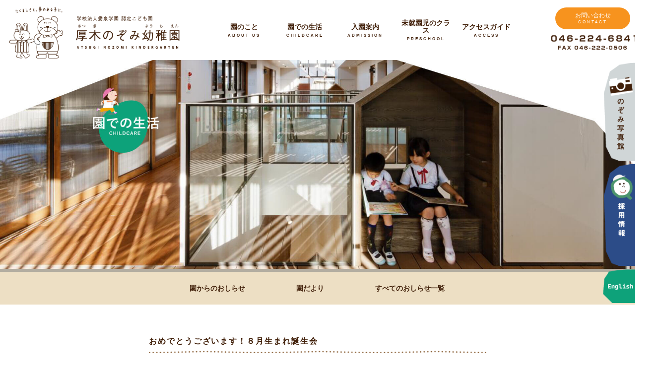

--- FILE ---
content_type: text/html; charset=UTF-8
request_url: https://a-nozomi.ed.jp/letters/20230901/
body_size: 9679
content:
<!doctype html>
<html lang="ja">
<head>
<meta charset="UTF-8">
<meta name="viewport" content="width=device-width, initial-scale=1">
<meta name="description" content="">
<meta name="generator" content="Hugo 0.101.0">
<meta property="og:site_name" content="おめでとうございます！８月生まれ誕生会｜厚木のぞみ幼稚園 &#8211; 認定こども園 ｜神奈川県厚木市｜ひとみ輝くたくましさと夢のある子に	">
<meta property="og:type" content="article">
<meta property="og:title" content="おめでとうございます！８月生まれ誕生会｜厚木のぞみ幼稚園 &#8211; 認定こども園 ｜神奈川県厚木市｜ひとみ輝くたくましさと夢のある子に	">
<meta property="og:description" content="">
<meta property="og:url" content="https://a-nozomi.ed.jp/letters/20230901/">
<meta property="og:image" content="https://a-nozomi.ed.jp/wp-content/uploads/2023/02/img-og.jpg">
<meta property="og:image:secure_url" content="https://a-nozomi.ed.jp/wp-content/uploads/2023/02/img-og.jpg">
<title>おめでとうございます！８月生まれ誕生会｜厚木のぞみ幼稚園 &#8211; 認定こども園 ｜神奈川県厚木市｜ひとみ輝くたくましさと夢のある子に</title>
<link rel="canonical" href="https://getbootstrap.com/docs/5.2/examples/headers/">
<link href="https://a-nozomi.ed.jp/wp-content/themes/nozomi/assets/dist/css/bootstrap.min.css" rel="stylesheet">
<link href="https://a-nozomi.ed.jp/wp-content/themes/nozomi/css/main.css" rel="stylesheet" >
<link href="https://a-nozomi.ed.jp/wp-content/themes/nozomi/headers.css" rel="stylesheet">
<link rel="stylesheet" href="https://use.fontawesome.com/releases/v5.6.4/css/all.css">
<link href="https://cdn.jsdelivr.net/npm/bootstrap-icons@1.10.0/font/bootstrap-icons.css" integrity="sha384-l4UPAMHGzl7zwogLW4nOwaU2XTk6oiM1jhCRQstZEndoIiA2I5bg6fST3wzBSRBD" rel="stylesheet" crossorigin="anonymous" >
<link href="https://fonts.googleapis.com/css?family=Sawarabi+Mincho" rel="stylesheet" >
<link href="https://cdnjs.cloudflare.com/ajax/libs/lightbox2/2.7.1/css/lightbox.css" rel="stylesheet">
<script src="https://ajax.googleapis.com/ajax/libs/jquery/3.1.1/jquery.min.js"></script>
<script src="https://cdnjs.cloudflare.com/ajax/libs/lightbox2/2.7.1/js/lightbox.min.js" type="text/javascript"></script>	
	  <link rel="stylesheet" href="https://cdn.jsdelivr.net/gh/fancyapps/fancybox@3.5.7/dist/jquery.fancybox.min.css">

 <meta property="og:image" content="https://a-nozomi.ed.jp/wp-content/themes/nozomi/img/img-og.jpg" />   
<meta name='robots' content='max-image-preview:large' />
<link rel="alternate" type="application/rss+xml" title="厚木のぞみ幼稚園 - 認定こども園 ｜神奈川県厚木市｜ひとみ輝くたくましさと夢のある子に &raquo; おめでとうございます！８月生まれ誕生会 のコメントのフィード" href="https://a-nozomi.ed.jp/letters/20230901/feed/" />
<link rel="alternate" title="oEmbed (JSON)" type="application/json+oembed" href="https://a-nozomi.ed.jp/wp-json/oembed/1.0/embed?url=https%3A%2F%2Fa-nozomi.ed.jp%2Fletters%2F20230901%2F" />
<link rel="alternate" title="oEmbed (XML)" type="text/xml+oembed" href="https://a-nozomi.ed.jp/wp-json/oembed/1.0/embed?url=https%3A%2F%2Fa-nozomi.ed.jp%2Fletters%2F20230901%2F&#038;format=xml" />
<style id='wp-img-auto-sizes-contain-inline-css' type='text/css'>
img:is([sizes=auto i],[sizes^="auto," i]){contain-intrinsic-size:3000px 1500px}
/*# sourceURL=wp-img-auto-sizes-contain-inline-css */
</style>
<link rel='stylesheet' id='eo-leaflet.js-css' href='https://a-nozomi.ed.jp/wp-content/plugins/event-organiser/lib/leaflet/leaflet.min.css?ver=1.4.0' type='text/css' media='all' />
<style id='eo-leaflet.js-inline-css' type='text/css'>
.leaflet-popup-close-button{box-shadow:none!important;}
/*# sourceURL=eo-leaflet.js-inline-css */
</style>
<style id='wp-emoji-styles-inline-css' type='text/css'>

	img.wp-smiley, img.emoji {
		display: inline !important;
		border: none !important;
		box-shadow: none !important;
		height: 1em !important;
		width: 1em !important;
		margin: 0 0.07em !important;
		vertical-align: -0.1em !important;
		background: none !important;
		padding: 0 !important;
	}
/*# sourceURL=wp-emoji-styles-inline-css */
</style>
<style id='wp-block-library-inline-css' type='text/css'>
:root{--wp-block-synced-color:#7a00df;--wp-block-synced-color--rgb:122,0,223;--wp-bound-block-color:var(--wp-block-synced-color);--wp-editor-canvas-background:#ddd;--wp-admin-theme-color:#007cba;--wp-admin-theme-color--rgb:0,124,186;--wp-admin-theme-color-darker-10:#006ba1;--wp-admin-theme-color-darker-10--rgb:0,107,160.5;--wp-admin-theme-color-darker-20:#005a87;--wp-admin-theme-color-darker-20--rgb:0,90,135;--wp-admin-border-width-focus:2px}@media (min-resolution:192dpi){:root{--wp-admin-border-width-focus:1.5px}}.wp-element-button{cursor:pointer}:root .has-very-light-gray-background-color{background-color:#eee}:root .has-very-dark-gray-background-color{background-color:#313131}:root .has-very-light-gray-color{color:#eee}:root .has-very-dark-gray-color{color:#313131}:root .has-vivid-green-cyan-to-vivid-cyan-blue-gradient-background{background:linear-gradient(135deg,#00d084,#0693e3)}:root .has-purple-crush-gradient-background{background:linear-gradient(135deg,#34e2e4,#4721fb 50%,#ab1dfe)}:root .has-hazy-dawn-gradient-background{background:linear-gradient(135deg,#faaca8,#dad0ec)}:root .has-subdued-olive-gradient-background{background:linear-gradient(135deg,#fafae1,#67a671)}:root .has-atomic-cream-gradient-background{background:linear-gradient(135deg,#fdd79a,#004a59)}:root .has-nightshade-gradient-background{background:linear-gradient(135deg,#330968,#31cdcf)}:root .has-midnight-gradient-background{background:linear-gradient(135deg,#020381,#2874fc)}:root{--wp--preset--font-size--normal:16px;--wp--preset--font-size--huge:42px}.has-regular-font-size{font-size:1em}.has-larger-font-size{font-size:2.625em}.has-normal-font-size{font-size:var(--wp--preset--font-size--normal)}.has-huge-font-size{font-size:var(--wp--preset--font-size--huge)}.has-text-align-center{text-align:center}.has-text-align-left{text-align:left}.has-text-align-right{text-align:right}.has-fit-text{white-space:nowrap!important}#end-resizable-editor-section{display:none}.aligncenter{clear:both}.items-justified-left{justify-content:flex-start}.items-justified-center{justify-content:center}.items-justified-right{justify-content:flex-end}.items-justified-space-between{justify-content:space-between}.screen-reader-text{border:0;clip-path:inset(50%);height:1px;margin:-1px;overflow:hidden;padding:0;position:absolute;width:1px;word-wrap:normal!important}.screen-reader-text:focus{background-color:#ddd;clip-path:none;color:#444;display:block;font-size:1em;height:auto;left:5px;line-height:normal;padding:15px 23px 14px;text-decoration:none;top:5px;width:auto;z-index:100000}html :where(.has-border-color){border-style:solid}html :where([style*=border-top-color]){border-top-style:solid}html :where([style*=border-right-color]){border-right-style:solid}html :where([style*=border-bottom-color]){border-bottom-style:solid}html :where([style*=border-left-color]){border-left-style:solid}html :where([style*=border-width]){border-style:solid}html :where([style*=border-top-width]){border-top-style:solid}html :where([style*=border-right-width]){border-right-style:solid}html :where([style*=border-bottom-width]){border-bottom-style:solid}html :where([style*=border-left-width]){border-left-style:solid}html :where(img[class*=wp-image-]){height:auto;max-width:100%}:where(figure){margin:0 0 1em}html :where(.is-position-sticky){--wp-admin--admin-bar--position-offset:var(--wp-admin--admin-bar--height,0px)}@media screen and (max-width:600px){html :where(.is-position-sticky){--wp-admin--admin-bar--position-offset:0px}}

/*# sourceURL=wp-block-library-inline-css */
</style><style id='global-styles-inline-css' type='text/css'>
:root{--wp--preset--aspect-ratio--square: 1;--wp--preset--aspect-ratio--4-3: 4/3;--wp--preset--aspect-ratio--3-4: 3/4;--wp--preset--aspect-ratio--3-2: 3/2;--wp--preset--aspect-ratio--2-3: 2/3;--wp--preset--aspect-ratio--16-9: 16/9;--wp--preset--aspect-ratio--9-16: 9/16;--wp--preset--color--black: #000000;--wp--preset--color--cyan-bluish-gray: #abb8c3;--wp--preset--color--white: #ffffff;--wp--preset--color--pale-pink: #f78da7;--wp--preset--color--vivid-red: #cf2e2e;--wp--preset--color--luminous-vivid-orange: #ff6900;--wp--preset--color--luminous-vivid-amber: #fcb900;--wp--preset--color--light-green-cyan: #7bdcb5;--wp--preset--color--vivid-green-cyan: #00d084;--wp--preset--color--pale-cyan-blue: #8ed1fc;--wp--preset--color--vivid-cyan-blue: #0693e3;--wp--preset--color--vivid-purple: #9b51e0;--wp--preset--gradient--vivid-cyan-blue-to-vivid-purple: linear-gradient(135deg,rgb(6,147,227) 0%,rgb(155,81,224) 100%);--wp--preset--gradient--light-green-cyan-to-vivid-green-cyan: linear-gradient(135deg,rgb(122,220,180) 0%,rgb(0,208,130) 100%);--wp--preset--gradient--luminous-vivid-amber-to-luminous-vivid-orange: linear-gradient(135deg,rgb(252,185,0) 0%,rgb(255,105,0) 100%);--wp--preset--gradient--luminous-vivid-orange-to-vivid-red: linear-gradient(135deg,rgb(255,105,0) 0%,rgb(207,46,46) 100%);--wp--preset--gradient--very-light-gray-to-cyan-bluish-gray: linear-gradient(135deg,rgb(238,238,238) 0%,rgb(169,184,195) 100%);--wp--preset--gradient--cool-to-warm-spectrum: linear-gradient(135deg,rgb(74,234,220) 0%,rgb(151,120,209) 20%,rgb(207,42,186) 40%,rgb(238,44,130) 60%,rgb(251,105,98) 80%,rgb(254,248,76) 100%);--wp--preset--gradient--blush-light-purple: linear-gradient(135deg,rgb(255,206,236) 0%,rgb(152,150,240) 100%);--wp--preset--gradient--blush-bordeaux: linear-gradient(135deg,rgb(254,205,165) 0%,rgb(254,45,45) 50%,rgb(107,0,62) 100%);--wp--preset--gradient--luminous-dusk: linear-gradient(135deg,rgb(255,203,112) 0%,rgb(199,81,192) 50%,rgb(65,88,208) 100%);--wp--preset--gradient--pale-ocean: linear-gradient(135deg,rgb(255,245,203) 0%,rgb(182,227,212) 50%,rgb(51,167,181) 100%);--wp--preset--gradient--electric-grass: linear-gradient(135deg,rgb(202,248,128) 0%,rgb(113,206,126) 100%);--wp--preset--gradient--midnight: linear-gradient(135deg,rgb(2,3,129) 0%,rgb(40,116,252) 100%);--wp--preset--font-size--small: 13px;--wp--preset--font-size--medium: 20px;--wp--preset--font-size--large: 36px;--wp--preset--font-size--x-large: 42px;--wp--preset--spacing--20: 0.44rem;--wp--preset--spacing--30: 0.67rem;--wp--preset--spacing--40: 1rem;--wp--preset--spacing--50: 1.5rem;--wp--preset--spacing--60: 2.25rem;--wp--preset--spacing--70: 3.38rem;--wp--preset--spacing--80: 5.06rem;--wp--preset--shadow--natural: 6px 6px 9px rgba(0, 0, 0, 0.2);--wp--preset--shadow--deep: 12px 12px 50px rgba(0, 0, 0, 0.4);--wp--preset--shadow--sharp: 6px 6px 0px rgba(0, 0, 0, 0.2);--wp--preset--shadow--outlined: 6px 6px 0px -3px rgb(255, 255, 255), 6px 6px rgb(0, 0, 0);--wp--preset--shadow--crisp: 6px 6px 0px rgb(0, 0, 0);}:where(.is-layout-flex){gap: 0.5em;}:where(.is-layout-grid){gap: 0.5em;}body .is-layout-flex{display: flex;}.is-layout-flex{flex-wrap: wrap;align-items: center;}.is-layout-flex > :is(*, div){margin: 0;}body .is-layout-grid{display: grid;}.is-layout-grid > :is(*, div){margin: 0;}:where(.wp-block-columns.is-layout-flex){gap: 2em;}:where(.wp-block-columns.is-layout-grid){gap: 2em;}:where(.wp-block-post-template.is-layout-flex){gap: 1.25em;}:where(.wp-block-post-template.is-layout-grid){gap: 1.25em;}.has-black-color{color: var(--wp--preset--color--black) !important;}.has-cyan-bluish-gray-color{color: var(--wp--preset--color--cyan-bluish-gray) !important;}.has-white-color{color: var(--wp--preset--color--white) !important;}.has-pale-pink-color{color: var(--wp--preset--color--pale-pink) !important;}.has-vivid-red-color{color: var(--wp--preset--color--vivid-red) !important;}.has-luminous-vivid-orange-color{color: var(--wp--preset--color--luminous-vivid-orange) !important;}.has-luminous-vivid-amber-color{color: var(--wp--preset--color--luminous-vivid-amber) !important;}.has-light-green-cyan-color{color: var(--wp--preset--color--light-green-cyan) !important;}.has-vivid-green-cyan-color{color: var(--wp--preset--color--vivid-green-cyan) !important;}.has-pale-cyan-blue-color{color: var(--wp--preset--color--pale-cyan-blue) !important;}.has-vivid-cyan-blue-color{color: var(--wp--preset--color--vivid-cyan-blue) !important;}.has-vivid-purple-color{color: var(--wp--preset--color--vivid-purple) !important;}.has-black-background-color{background-color: var(--wp--preset--color--black) !important;}.has-cyan-bluish-gray-background-color{background-color: var(--wp--preset--color--cyan-bluish-gray) !important;}.has-white-background-color{background-color: var(--wp--preset--color--white) !important;}.has-pale-pink-background-color{background-color: var(--wp--preset--color--pale-pink) !important;}.has-vivid-red-background-color{background-color: var(--wp--preset--color--vivid-red) !important;}.has-luminous-vivid-orange-background-color{background-color: var(--wp--preset--color--luminous-vivid-orange) !important;}.has-luminous-vivid-amber-background-color{background-color: var(--wp--preset--color--luminous-vivid-amber) !important;}.has-light-green-cyan-background-color{background-color: var(--wp--preset--color--light-green-cyan) !important;}.has-vivid-green-cyan-background-color{background-color: var(--wp--preset--color--vivid-green-cyan) !important;}.has-pale-cyan-blue-background-color{background-color: var(--wp--preset--color--pale-cyan-blue) !important;}.has-vivid-cyan-blue-background-color{background-color: var(--wp--preset--color--vivid-cyan-blue) !important;}.has-vivid-purple-background-color{background-color: var(--wp--preset--color--vivid-purple) !important;}.has-black-border-color{border-color: var(--wp--preset--color--black) !important;}.has-cyan-bluish-gray-border-color{border-color: var(--wp--preset--color--cyan-bluish-gray) !important;}.has-white-border-color{border-color: var(--wp--preset--color--white) !important;}.has-pale-pink-border-color{border-color: var(--wp--preset--color--pale-pink) !important;}.has-vivid-red-border-color{border-color: var(--wp--preset--color--vivid-red) !important;}.has-luminous-vivid-orange-border-color{border-color: var(--wp--preset--color--luminous-vivid-orange) !important;}.has-luminous-vivid-amber-border-color{border-color: var(--wp--preset--color--luminous-vivid-amber) !important;}.has-light-green-cyan-border-color{border-color: var(--wp--preset--color--light-green-cyan) !important;}.has-vivid-green-cyan-border-color{border-color: var(--wp--preset--color--vivid-green-cyan) !important;}.has-pale-cyan-blue-border-color{border-color: var(--wp--preset--color--pale-cyan-blue) !important;}.has-vivid-cyan-blue-border-color{border-color: var(--wp--preset--color--vivid-cyan-blue) !important;}.has-vivid-purple-border-color{border-color: var(--wp--preset--color--vivid-purple) !important;}.has-vivid-cyan-blue-to-vivid-purple-gradient-background{background: var(--wp--preset--gradient--vivid-cyan-blue-to-vivid-purple) !important;}.has-light-green-cyan-to-vivid-green-cyan-gradient-background{background: var(--wp--preset--gradient--light-green-cyan-to-vivid-green-cyan) !important;}.has-luminous-vivid-amber-to-luminous-vivid-orange-gradient-background{background: var(--wp--preset--gradient--luminous-vivid-amber-to-luminous-vivid-orange) !important;}.has-luminous-vivid-orange-to-vivid-red-gradient-background{background: var(--wp--preset--gradient--luminous-vivid-orange-to-vivid-red) !important;}.has-very-light-gray-to-cyan-bluish-gray-gradient-background{background: var(--wp--preset--gradient--very-light-gray-to-cyan-bluish-gray) !important;}.has-cool-to-warm-spectrum-gradient-background{background: var(--wp--preset--gradient--cool-to-warm-spectrum) !important;}.has-blush-light-purple-gradient-background{background: var(--wp--preset--gradient--blush-light-purple) !important;}.has-blush-bordeaux-gradient-background{background: var(--wp--preset--gradient--blush-bordeaux) !important;}.has-luminous-dusk-gradient-background{background: var(--wp--preset--gradient--luminous-dusk) !important;}.has-pale-ocean-gradient-background{background: var(--wp--preset--gradient--pale-ocean) !important;}.has-electric-grass-gradient-background{background: var(--wp--preset--gradient--electric-grass) !important;}.has-midnight-gradient-background{background: var(--wp--preset--gradient--midnight) !important;}.has-small-font-size{font-size: var(--wp--preset--font-size--small) !important;}.has-medium-font-size{font-size: var(--wp--preset--font-size--medium) !important;}.has-large-font-size{font-size: var(--wp--preset--font-size--large) !important;}.has-x-large-font-size{font-size: var(--wp--preset--font-size--x-large) !important;}
/*# sourceURL=global-styles-inline-css */
</style>

<style id='classic-theme-styles-inline-css' type='text/css'>
/*! This file is auto-generated */
.wp-block-button__link{color:#fff;background-color:#32373c;border-radius:9999px;box-shadow:none;text-decoration:none;padding:calc(.667em + 2px) calc(1.333em + 2px);font-size:1.125em}.wp-block-file__button{background:#32373c;color:#fff;text-decoration:none}
/*# sourceURL=/wp-includes/css/classic-themes.min.css */
</style>
<link rel='stylesheet' id='wp-components-css' href='https://a-nozomi.ed.jp/wp-includes/css/dist/components/style.min.css?ver=6.9' type='text/css' media='all' />
<link rel='stylesheet' id='wp-preferences-css' href='https://a-nozomi.ed.jp/wp-includes/css/dist/preferences/style.min.css?ver=6.9' type='text/css' media='all' />
<link rel='stylesheet' id='wp-block-editor-css' href='https://a-nozomi.ed.jp/wp-includes/css/dist/block-editor/style.min.css?ver=6.9' type='text/css' media='all' />
<link rel='stylesheet' id='wp-reusable-blocks-css' href='https://a-nozomi.ed.jp/wp-includes/css/dist/reusable-blocks/style.min.css?ver=6.9' type='text/css' media='all' />
<link rel='stylesheet' id='wp-patterns-css' href='https://a-nozomi.ed.jp/wp-includes/css/dist/patterns/style.min.css?ver=6.9' type='text/css' media='all' />
<link rel='stylesheet' id='wp-editor-css' href='https://a-nozomi.ed.jp/wp-includes/css/dist/editor/style.min.css?ver=6.9' type='text/css' media='all' />
<link rel='stylesheet' id='block-robo-gallery-style-css-css' href='https://a-nozomi.ed.jp/wp-content/plugins/robo-gallery/includes/extensions/block/dist/blocks.style.build.css?ver=3.2.15' type='text/css' media='all' />
<link rel='stylesheet' id='loftloader-lite-animation-css' href='https://a-nozomi.ed.jp/wp-content/plugins/loftloader/assets/css/loftloader.min.css?ver=2022112601' type='text/css' media='all' />
<link rel="https://api.w.org/" href="https://a-nozomi.ed.jp/wp-json/" /><link rel="alternate" title="JSON" type="application/json" href="https://a-nozomi.ed.jp/wp-json/wp/v2/posts/2866" /><link rel="EditURI" type="application/rsd+xml" title="RSD" href="https://a-nozomi.ed.jp/xmlrpc.php?rsd" />
<meta name="generator" content="WordPress 6.9" />
<link rel="canonical" href="https://a-nozomi.ed.jp/letters/20230901/" />
<link rel='shortlink' href='https://a-nozomi.ed.jp/?p=2866' />
<link rel="icon" href="https://a-nozomi.ed.jp/wp-content/uploads/2023/01/cropped-fabicon-32x32.png" sizes="32x32" />
<link rel="icon" href="https://a-nozomi.ed.jp/wp-content/uploads/2023/01/cropped-fabicon-192x192.png" sizes="192x192" />
<link rel="apple-touch-icon" href="https://a-nozomi.ed.jp/wp-content/uploads/2023/01/cropped-fabicon-180x180.png" />
<meta name="msapplication-TileImage" content="https://a-nozomi.ed.jp/wp-content/uploads/2023/01/cropped-fabicon-270x270.png" />
<style id="loftloader-lite-custom-bg-color">#loftloader-wrapper .loader-section {
	background: #ffffff;
}
</style><style id="loftloader-lite-custom-bg-opacity">#loftloader-wrapper .loader-section {
	opacity: 1;
}
</style><style id="loftloader-lite-custom-loader">#loftloader-wrapper.pl-wave #loader {
	color: #248acc;
}
</style><!-- Google tag (gtag.js) -->
<script async src="https://www.googletagmanager.com/gtag/js?id=UA-255374305-1"></script>
<script>
  window.dataLayer = window.dataLayer || [];
  function gtag(){dataLayer.push(arguments);}
  gtag('js', new Date());

  gtag('config', 'UA-255374305-1');
</script>

<!-- Google tag (gtag.js) -->
<script async src="https://www.googletagmanager.com/gtag/js?id=G-H79VF7R76E"></script>
<script>
  window.dataLayer = window.dataLayer || [];
  function gtag(){dataLayer.push(arguments);}
  gtag('js', new Date());

  gtag('config', 'G-H79VF7R76E');
</script>
<!-- Google tag (gtag.js) -->
<script async src="https://www.googletagmanager.com/gtag/js?id=G-K3THZTN65Q"></script>
<script>
  window.dataLayer = window.dataLayer || [];
  function gtag(){dataLayer.push(arguments);}
  gtag('js', new Date());

  gtag('config', 'G-K3THZTN65Q');
</script>
	
</head>
<body><div id="loftloader-wrapper" class="pl-wave" data-show-close-time="15000" data-max-load-time="0"><div class="loader-section section-fade"></div><div class="loader-inner"><div id="loader"><span></span></div></div><div class="loader-close-button" style="display: none;"><span class="screen-reader-text">Close</span></div></div>

	

  <header class="pc-only">
    <div class="container-fluid d-flex">
		  <a href="https://a-nozomi.ed.jp/" class="d-flex col align-items-center mb-3 mb-lg-0">
			  <img class="mainlogo" src="https://a-nozomi.ed.jp/wp-content/themes/nozomi/img/icon-nozomi01.png" alt="厚木のぞみ幼稚園ロゴ">
		  </a>
		
		<nav id="gNav">
      <ul class="nav col col-md-auto mb-2 justify-content-center mb-md-0　align-items-center">
        <li><a href="https://a-nozomi.ed.jp/about/" class="navigation px-2">園のこと<br><span class="en-small">ABOUT US</span></a></li>
        <li><a href="https://a-nozomi.ed.jp/idea/" class="navigation px-2">園での生活<br><span class="en-small">CHILDCARE</span></a></li>
        <li><a href="https://a-nozomi.ed.jp/admission/" class="navigation px-2">入園案内<br><span class="en-small">ADMISSION</span></a></li>
        <li><a href="https://a-nozomi.ed.jp/preschool/" class="navigation px-2">未就園児のクラス<br><span class="en-small">PRESCHOOL</span></a></li>
		<li><a href="https://a-nozomi.ed.jp/access/" class="navigation px-2">アクセスガイド<br><span class="en-small">ACCESS</span></a></li>
      </ul>
		</nav>

      <div class="col col-md-5 text-end">
		  <a href="https://a-nozomi.ed.jp/contact/" class="btn-contact">お問い合わせ<br><span class="en-small">CONTACT</span></a><br>
		  <img class="img-tel" src="https://a-nozomi.ed.jp/wp-content/themes/nozomi/img/img-tel.png" alt="046-224-6841">
      </div>
    </div>
  </header>

<header class="sp-only">
    <div class="hamburger-menu">
        <input type="checkbox" id="menu-btn-check">
        <label for="menu-btn-check" class="menu-btn"><span></span></label>
        <!--ここからメニュー-->
        <div class="menu-content">
			<p class="text-center"><a href="https://a-nozomi.ed.jp/"><img class="nozomi-logo02-spMenu" src="https://a-nozomi.ed.jp/wp-content/themes/nozomi/img/_logo_nozomi02.png" alt="厚木のぞみ幼稚園ロゴ"></a></p>

			<div class="d-flex">
				<div class="sp-menu-box">
					<img class="sp-menu-head" src="https://a-nozomi.ed.jp/wp-content/themes/nozomi/img/sp-menu-head01.jpg" alt="園のこと SP">
					<ul>
                        <li><a href="https://a-nozomi.ed.jp/about/">園長あいさつ</a></li>
                        <li><a href="https://a-nozomi.ed.jp/about/#about-2">園の概要</a></li>
                        <li><a href="https://a-nozomi.ed.jp/about/#about-3">教育方針</a></li>
                        <li><a href="https://a-nozomi.ed.jp/about/#about-4">便利なサービス</a></li>
                        <li><a href="https://a-nozomi.ed.jp/about/#about-5">園の歴史</a></li>
					</ul>
					<img class="sp-menu-bottom" src="https://a-nozomi.ed.jp/wp-content/themes/nozomi/img/sp-menu-bottom.jpg" alt="">
				</div>
				<div class="sp-menu-box">
					<img class="sp-menu-head" src="https://a-nozomi.ed.jp/wp-content/themes/nozomi/img/sp-menu-head02.jpg" alt="園での生活 SP">
					<ul>
                        <li><a href="https://a-nozomi.ed.jp/idea/">園の理念</a></li>
                        <li><a href="https://a-nozomi.ed.jp/schedule/">一日の流れ</a></li>
                        <li><a href="https://a-nozomi.ed.jp/event/">年間行事</a></li>
                        <li><a href="https://a-nozomi.ed.jp/facility/">施設のご紹介</a></li>
                        <li><a href="https://a-nozomi.ed.jp/activity/">課外教室</a></li>
					</ul>
					<img class="sp-menu-bottom" src="https://a-nozomi.ed.jp/wp-content/themes/nozomi/img/sp-menu-bottom.jpg" alt="">
				</div>
			</div>
			<div class="d-flex">
				<div class="sp-menu-box">
					<img class="sp-menu-head" src="https://a-nozomi.ed.jp/wp-content/themes/nozomi/img/sp-menu-head03.jpg" alt="入園案内 SP">
					<ul>
                        <li><a href="https://a-nozomi.ed.jp/admission/">募集要項・<br>お申し込みの流れ</a></li>
                        <li><a href="https://a-nozomi.ed.jp/admission02/">入園費・保育料</a></li>
                        <li><a href="https://a-nozomi.ed.jp/faq/">よくある質問</a></li>
                        <li><a class="preschool-title" href="https://a-nozomi.ed.jp/preschool/">未就園児のための<br>「ふれあい教室」</a></li>
					</ul>
					<img class="sp-menu-bottom" src="https://a-nozomi.ed.jp/wp-content/themes/nozomi/img/sp-menu-bottom.jpg" alt="">
				</div>
				<div class="sp-menu-box">
					<img class="sp-menu-head" src="https://a-nozomi.ed.jp/wp-content/themes/nozomi/img/sp-menu-head04.jpg" alt="おしらせ SP">
					<ul>
                        <li><a href="https://a-nozomi.ed.jp/pickup/">園からのおしらせ</a></li>
                        <li><a href="https://a-nozomi.ed.jp/letters/">園だより</a></li>
                        <li><a href="https://a-nozomi.ed.jp/news/">すべてのおしらせ一覧</a></li>
                        <li><a href="https://a-nozomi.ed.jp/contact/">お問い合わせ</a></li>
                        <li><a href="https://a-nozomi.ed.jp/privacy/">プライバシーポリシー</a></li>
					</ul>
					<img class="sp-menu-bottom" src="https://a-nozomi.ed.jp/wp-content/themes/nozomi/img/sp-menu-bottom.jpg" alt="">
				</div>
			</div>
			<div class="sp-menu-btm-box">
				<div class=" d-flex">
					  <div class=""><a href="https://a-nozomi.ed.jp/photos/"><img class="img-fluid" src="https://a-nozomi.ed.jp/wp-content/themes/nozomi/img/sp-menu-photo.png" alt=""></a></div>
					  <div class=""><a href="https://a-nozomi.ed.jp/recruit/"><img class="img-fluid" src="https://a-nozomi.ed.jp/wp-content/themes/nozomi/img/sp-menu-recruit.png" alt=""></a></div>
					  <div class=""><a href="https://a-nozomi.ed.jp/access/"><img class="img-fluid" src="https://a-nozomi.ed.jp/wp-content/themes/nozomi/img/sp-menu-access.png" alt=""></a></div>
				</div>
				<a class="language-select" href="https://a-nozomi.ed.jp/english_top/">English</a>
			</div>
        </div>
        <!--ここまでメニュー-->
    </div>
</header>

 
	

<div class="mainVisulalModule">
				<div class="side-btn01 pc-only">
			<a href="https://a-nozomi.ed.jp/photos/" target="_blank"><img class="btn-photo" src="https://a-nozomi.ed.jp/wp-content/themes/nozomi/img/btn-photo.png" alt="のぞみ写真館"></a>
		</div>
		<div class="side-btn02 pc-only">
			<a href="https://a-nozomi.ed.jp/recruit/"><img class="btn-recruit" src="https://a-nozomi.ed.jp/wp-content/themes/nozomi/img/btn-recruit.png" alt="採用情報"></a>
		</div>		
		<div class="side-btn03 pc-only">
			<a href="https://a-nozomi.ed.jp/english_top/"><img class="btn-english" src="https://a-nozomi.ed.jp/wp-content/themes/nozomi/img/btn-english.png" alt="英語版"></a>
		</div>		
		<div class="mainVisual pc-only">
			<img class="img-fluid" src="https://a-nozomi.ed.jp/wp-content/themes/nozomi/img/topimg_childcare_pc.jpg" alt="園の理念　PC"/>
		</div>
		<div class="mainVisual sp-only">
			<a href="https://a-nozomi.ed.jp/"><img class="img-fluid" src="https://a-nozomi.ed.jp/wp-content/themes/nozomi/img/top/main_logo_sm.jpg" alt="厚木のぞみ幼稚園ロゴ スマフォ"/></a>
			<img class="img-fluid topImage-sp" src="https://a-nozomi.ed.jp/wp-content/themes/nozomi/img/topimg_childcare.jpg" alt="園の理念　SP"/>
		</div>
	</div>


	<section class="content-navi pc-only">
		<div class="">
			<div class="">
				<ul class="naviMiddle">
                    <li><a href="https://a-nozomi.ed.jp/pickup/">園からのおしらせ</a></li>
                    <li><a href="https://a-nozomi.ed.jp/letters/">園だより</a></li>
                    <li><a href="https://a-nozomi.ed.jp/news/">すべてのおしらせ一覧</a></li>
				</ul>
			</div>
		</div>
	</section>
	<section class="bg-white">
		<div class="mainContainer">
			<div class="container">
				<div class="inner-others inner-posts">
					                      <h2>おめでとうございます！８月生まれ誕生会</h2>
							<span class="date">2023年9月1日</span>
				
														<span class="post-categories-single"><a href="https://a-nozomi.ed.jp/./letters/" rel="category tag">園だより</a></span>
					
					
					       <span class="tag"> <a href="https://a-nozomi.ed.jp/tag/r5/" rel="tag">令和5年度</a></span>
						<div class="blog-detail__body">
							<div class="blog-content"><p>８月３０日（水）に８月生まれの誕生会を行いました。<br />
今年の夏休みは本当に暑い夏でした。まだまだ残暑が続き、日がまぶしいですね。<br />
休み明けの仕事は大人でも憂鬱なものです。<br />
でも、子どもたちは元気いっぱい幼稚園に戻ってきてくれて、本当によかったです。</p>
<p>お友達をお祝いした後は、みんなで「海」を歌いました。<br />
海の広さ、世界の広さ、ゆったりとした時間を感じることができる曲ですね。</p>
<p>今月の出し物は、「勇気１００％」の曲に乗せた人形劇ダンス。<br />
リズムよく新学期スタートするのに、ピッタリな曲ですね。<br />
２学期始まるとすぐ運動会の練習が始まり、１２月には発表会もあります。<br />
毎日練習したり、人前に出たりして、ドキドキすることが増えていきます。</p>
<p>つらいときもあるかもしれませんが、夏の太陽に負けないくらいの笑顔で頑張ってほしいという応援歌のようでした。</p>
<p>※８月生まれ誕生会の様子をのぞみ写真館に掲載いたしました。</p>
<p><img fetchpriority="high" decoding="async" class="alignnone size-large wp-image-2867" src="https://a-nozomi.ed.jp/wp-content/uploads/2023/09/2023-hbd8-1024x681.jpg" alt="" width="1024" height="681" srcset="https://a-nozomi.ed.jp/wp-content/uploads/2023/09/2023-hbd8-1024x681.jpg 1024w, https://a-nozomi.ed.jp/wp-content/uploads/2023/09/2023-hbd8-300x199.jpg 300w, https://a-nozomi.ed.jp/wp-content/uploads/2023/09/2023-hbd8-768x511.jpg 768w, https://a-nozomi.ed.jp/wp-content/uploads/2023/09/2023-hbd8.jpg 1280w" sizes="(max-width: 1024px) 100vw, 1024px" /></p>
</div>
						</div>
										
<div class="post__pagination">
        <div class="post__pagination__left">
        <a href="https://a-nozomi.ed.jp/letters/20230914/">
            <span class="post__pagination__left__img"></span>
            <span class="post__pagination__left__text">«おめでとうございます！9月生まれ誕生会</span>
        </a>
    </div>
            <div class="post__pagination__right">
        <a href="https://a-nozomi.ed.jp/letters/20230829/">
            <span class="post__pagination__right__img"></span>
            <span class="post__pagination__right__text">２学期が始まりました»</span>
        </a>
    </div>
    </div>				
				</div>
			</div>
		</div>
	</section>
					<div class="menu-content02 sp-only">
						<div class="sp-menu-box">
							<ul>
								<li><a href="https://a-nozomi.ed.jp/pickup/">園からのおしらせ</a></li>
								<li><a href="https://a-nozomi.ed.jp/letters/">園だより</a></li>
								<li><a href="https://a-nozomi.ed.jp/news/">すべてのおしらせ一覧</a></li>
							</ul>
						</div>
											</div>

	<section class="bg-ft-sec">
		<div class="container">
			<div class="inner-others">
	<section class="">
		<div class="container">
				<p class="kuma-center"><img class="nozomi-logo02" src="https://a-nozomi.ed.jp/wp-content/themes/nozomi/img/logo_nozomi02.png" alt="厚木のぞみ幼稚園ロゴ" width=""></p>

			<div class="footer-index">
				<div class="lists-side">
					<ul>
                        <li><a href="https://a-nozomi.ed.jp/">トップページ</a></li>
                    </ul>
				</div>				
				<div class="lists">
					<ul>
						<p>園のこと</p>
                        <li><a href="https://a-nozomi.ed.jp/about/">園長あいさつ</a></li>
                        <li><a href="https://a-nozomi.ed.jp/about/#about-2">園の概要</a></li>
                        <li><a href="https://a-nozomi.ed.jp/about/#about-3">教育方針</a></li>
                        <li><a href="https://a-nozomi.ed.jp/about/#about-4">施設のご紹介</a></li>
                        <li><a href="https://a-nozomi.ed.jp/about/#about-5">便利なサービス</a></li>
                    </ul>
				</div>
				<div class="lists">
					
				 	<ul>
						<p>園での生活</p>
                        <li><a href="https://a-nozomi.ed.jp/idea/">園の理念</a></li>
                        <li><a href="https://a-nozomi.ed.jp/schedule/">一日の流れ</a></li>
                        <li><a href="https://a-nozomi.ed.jp/event/">年間行事</a></li>
                        <li><a href="https://a-nozomi.ed.jp/facility/">施設のご紹介</a></li>
                        <li><a href="https://a-nozomi.ed.jp/activity/">課外教室</a></li>
                    </ul>
				</div>
				<div class="lists">
					<ul>
						<p>入園案内</p>
                        <li><a href="https://a-nozomi.ed.jp/admission/">募集要項・お申し込みの流れ</a></li>
                        <li><a href="https://a-nozomi.ed.jp/admission02/">入園費・保育料</a></li>
                        <li><a href="https://a-nozomi.ed.jp/preschool/">未就園児のための「ふれあい教室」</a></li>
                        <li><a href="https://a-nozomi.ed.jp/faq/">よくある質問</a></li>
                    </ul>
				</div>
				<div class="lists">
					
					<ul>
						<p>おしらせ</p>
                        <li><a href="https://a-nozomi.ed.jp/pickup/">園からのおしらせ</a></li>                        
						<li><a href="https://a-nozomi.ed.jp/letters/">園だより</a></li>
                        <li><a href="https://a-nozomi.ed.jp/news/">すべてのおしらせ一覧</a></li>
                        <li><a href="https://a-nozomi.ed.jp/recruit/">採用情報</a></li>
                        <li><a href="https://a-nozomi.ed.jp/access/">アクセスガイド</a></li>
                    </ul>
				</div>
				<div class="lists-side">
					<ul>
                        <li><a href="https://a-nozomi.ed.jp/contact/">お問い合わせ</a></li>
                        <li><a href="https://a-nozomi.ed.jp/privacy/">プライバシーポリシー</a></li>
                    </ul>
				</div>
			</div>
		</div>	  
	</section>				
			</div>

		</div>
	</section>

	<section class="smartphone-only bg-ft-sec">
		  <div class="naozmi-infoArea">
			  <div class="border-waku">
				<!--<div class="d-flex address-box">
					<p><img class="nozomi-logo03" src="img/logo_nozomi03.png" alt=""></p>
					<p class="align-self-center address">学校法人愛泉学園　認定こども園<br>
					厚木のぞみ幼稚園<br>
					〒246-0813 厚木市妻田東２丁目５番４１号</p>
				</div>-->
				<p><b>見学やご相談・入園申込については、随時、受付中です。お気楽にご相談ください。</b></p>
				  <img class="img-address"  src="https://a-nozomi.ed.jp/wp-content/themes/nozomi/img/top/address-sp.png" alt="">
				 <a href="https://a-nozomi.ed.jp/contact/"><img class="img-fluid" src="https://a-nozomi.ed.jp/wp-content/themes/nozomi/img/top/btn-contact_sp.png" alt="メールでのお問い合わせ"></a>
			  </div>
		</div>
	</section>
		  
		  
		  
		  
	<footer class="footer coloredBG">
		<img class="img-fluid" src="https://a-nozomi.ed.jp/wp-content/themes/nozomi/img/top/mainimg_mask03.png" alt="">
		<div class="footer-waku">
			<div class="d-flex address-box">
			<p><img class="nozomi-logo03" src="https://a-nozomi.ed.jp/wp-content/themes/nozomi/img/logo_nozomi03.png" alt=""></p>
			<p class="align-self-center address">学校法人愛泉学園　認定こども園<br>
			厚木のぞみ幼稚園<br>
			〒246-0813 厚木市妻田東２丁目５番４１号</p>
			
			</div>
		</div>
	</footer>

</main>
<script src="https://a-nozomi.ed.jp/wp-content/themes/nozomi/assets/dist/js/bootstrap.bundle.min.js"></script>
<script src="https://code.jquery.com/jquery-3.5.1.slim.min.js" integrity="sha384-DfXdz2htPH0lsSSs5nCTpuj/zy4C+OGpamoFVy38MVBnE+IbbVYUew+OrCXaRkfj" crossorigin="anonymous"></script>
<script src="https://cdn.jsdelivr.net/npm/popper.js@1.16.0/dist/umd/popper.min.js" integrity="sha384-Q6E9RHvbIyZFJoft+2mJbHaEWldlvI9IOYy5n3zV9zzTtmI3UksdQRVvoxMfooAo" crossorigin="anonymous"></script>
<script src="https://stackpath.bootstrapcdn.com/bootstrap/4.5.0/js/bootstrap.min.js" integrity="sha384-OgVRvuATP1z7JjHLkuOU7Xw704+h835Lr+6QL9UvYjZE3Ipu6Tp75j7Bh/kR0JKI" crossorigin="anonymous"></script>
<script src="https://a-nozomi.ed.jp/wp-content/themes/nozomi/js/photos02.js"></script>
<script src="https://unpkg.com/web-animations-js@2.3.2/web-animations.min.js"></script>
<script src="https://unpkg.com/muuri@0.8.0/dist/muuri.min.js"></script>
<script src="https://cdn.jsdelivr.net/gh/fancyapps/fancybox@3.5.7/dist/jquery.fancybox.min.js"></script>
<script type="speculationrules">
{"prefetch":[{"source":"document","where":{"and":[{"href_matches":"/*"},{"not":{"href_matches":["/wp-*.php","/wp-admin/*","/wp-content/uploads/*","/wp-content/*","/wp-content/plugins/*","/wp-content/themes/nozomi/*","/*\\?(.+)"]}},{"not":{"selector_matches":"a[rel~=\"nofollow\"]"}},{"not":{"selector_matches":".no-prefetch, .no-prefetch a"}}]},"eagerness":"conservative"}]}
</script>
<script type="text/javascript" src="https://a-nozomi.ed.jp/wp-content/plugins/loftloader/assets/js/loftloader.min.js?ver=2022112601" id="loftloader-lite-front-main-js"></script>
<script id="wp-emoji-settings" type="application/json">
{"baseUrl":"https://s.w.org/images/core/emoji/17.0.2/72x72/","ext":".png","svgUrl":"https://s.w.org/images/core/emoji/17.0.2/svg/","svgExt":".svg","source":{"concatemoji":"https://a-nozomi.ed.jp/wp-includes/js/wp-emoji-release.min.js?ver=6.9"}}
</script>
<script type="module">
/* <![CDATA[ */
/*! This file is auto-generated */
const a=JSON.parse(document.getElementById("wp-emoji-settings").textContent),o=(window._wpemojiSettings=a,"wpEmojiSettingsSupports"),s=["flag","emoji"];function i(e){try{var t={supportTests:e,timestamp:(new Date).valueOf()};sessionStorage.setItem(o,JSON.stringify(t))}catch(e){}}function c(e,t,n){e.clearRect(0,0,e.canvas.width,e.canvas.height),e.fillText(t,0,0);t=new Uint32Array(e.getImageData(0,0,e.canvas.width,e.canvas.height).data);e.clearRect(0,0,e.canvas.width,e.canvas.height),e.fillText(n,0,0);const a=new Uint32Array(e.getImageData(0,0,e.canvas.width,e.canvas.height).data);return t.every((e,t)=>e===a[t])}function p(e,t){e.clearRect(0,0,e.canvas.width,e.canvas.height),e.fillText(t,0,0);var n=e.getImageData(16,16,1,1);for(let e=0;e<n.data.length;e++)if(0!==n.data[e])return!1;return!0}function u(e,t,n,a){switch(t){case"flag":return n(e,"\ud83c\udff3\ufe0f\u200d\u26a7\ufe0f","\ud83c\udff3\ufe0f\u200b\u26a7\ufe0f")?!1:!n(e,"\ud83c\udde8\ud83c\uddf6","\ud83c\udde8\u200b\ud83c\uddf6")&&!n(e,"\ud83c\udff4\udb40\udc67\udb40\udc62\udb40\udc65\udb40\udc6e\udb40\udc67\udb40\udc7f","\ud83c\udff4\u200b\udb40\udc67\u200b\udb40\udc62\u200b\udb40\udc65\u200b\udb40\udc6e\u200b\udb40\udc67\u200b\udb40\udc7f");case"emoji":return!a(e,"\ud83e\u1fac8")}return!1}function f(e,t,n,a){let r;const o=(r="undefined"!=typeof WorkerGlobalScope&&self instanceof WorkerGlobalScope?new OffscreenCanvas(300,150):document.createElement("canvas")).getContext("2d",{willReadFrequently:!0}),s=(o.textBaseline="top",o.font="600 32px Arial",{});return e.forEach(e=>{s[e]=t(o,e,n,a)}),s}function r(e){var t=document.createElement("script");t.src=e,t.defer=!0,document.head.appendChild(t)}a.supports={everything:!0,everythingExceptFlag:!0},new Promise(t=>{let n=function(){try{var e=JSON.parse(sessionStorage.getItem(o));if("object"==typeof e&&"number"==typeof e.timestamp&&(new Date).valueOf()<e.timestamp+604800&&"object"==typeof e.supportTests)return e.supportTests}catch(e){}return null}();if(!n){if("undefined"!=typeof Worker&&"undefined"!=typeof OffscreenCanvas&&"undefined"!=typeof URL&&URL.createObjectURL&&"undefined"!=typeof Blob)try{var e="postMessage("+f.toString()+"("+[JSON.stringify(s),u.toString(),c.toString(),p.toString()].join(",")+"));",a=new Blob([e],{type:"text/javascript"});const r=new Worker(URL.createObjectURL(a),{name:"wpTestEmojiSupports"});return void(r.onmessage=e=>{i(n=e.data),r.terminate(),t(n)})}catch(e){}i(n=f(s,u,c,p))}t(n)}).then(e=>{for(const n in e)a.supports[n]=e[n],a.supports.everything=a.supports.everything&&a.supports[n],"flag"!==n&&(a.supports.everythingExceptFlag=a.supports.everythingExceptFlag&&a.supports[n]);var t;a.supports.everythingExceptFlag=a.supports.everythingExceptFlag&&!a.supports.flag,a.supports.everything||((t=a.source||{}).concatemoji?r(t.concatemoji):t.wpemoji&&t.twemoji&&(r(t.twemoji),r(t.wpemoji)))});
//# sourceURL=https://a-nozomi.ed.jp/wp-includes/js/wp-emoji-loader.min.js
/* ]]> */
</script>
</body>
</html>



--- FILE ---
content_type: text/css
request_url: https://a-nozomi.ed.jp/wp-content/themes/nozomi/css/main.css
body_size: 7260
content:
@charset "utf-8";

body {
    font-family: "游ゴシック体", YuGothic, "游ゴシック Medium", "Yu Gothic Medium", "Hiragino Kaku Gothic ProN", sans-serif;
    color: #42210B;
}


.mokuzi {
	list-style-type: none;
	
}
p.galleytitle {
    text-align: center;
    font-weight: bold;
    font-size: 120%;
}
.btn-brown {
	background: #42210B;
	color: #fff!important;
}
.btn-brown:active {
	background: #42210B!important;
	color: #fff!important;
}
.btn-brown:hover {
	background: #42210B!important;
	color: #fff!important;
}
a.language-select {
    background: #0EA27A;
    display: block;
    text-align: center;
    padding: 15px;
    font-size: 17px;
    COLOR: #fff;
    text-decoration: none;
    width: 95%;
    margin: 20px 9px 0;
}
#page_top {
    width: 60px;
    height: 61px;
    position: fixed;
    right: 0;
    bottom: 0;
    background: #dc3545;
    opacity: 0.79;
    z-index: 100;
}
#page_top a{
  position: relative;
  display: block;
  width: 50px;
  height: 50px;
  text-decoration: none;
}
#page_top a::before{
  font-family: 'Font Awesome 5 Free';
  font-weight: 900;
  content: '\f102';
  font-size: 25px;
  color: #fff;
  position: absolute;
  width: 25px;
  height: 25px;
  top: 0;
  bottom: 0;
  right: 0;
  left: 0;
  margin: auto;
  text-align: center;
}
ul.eventTag {
    list-style: none;
    display: flex;
    justify-content: center;
    padding: 0;
}
ul.eventTag li a {
    color: #42210B;
    text-decoration: none;
    font-size: 13px;
    font-weight: bold;
    padding: 3px 10px;
}
.blog-detail__body {
    margin-top: 20px;
}
.photo-navi {
    width: 100%;
    margin: 5rem 0 0;
}
ul.pager {
    display: flex;
    justify-content: space-around;
}
.childpager {
	justify-content: space-around;
}
.pager li a {
    list-style-type: none;
    padding: 5px;
    line-height: 47px;
}
.pager.childpager li a {
    list-style-type: none;
    padding: 5px;
    line-height: 33px;
}
p.breadcrumbs {
    font-size: 12px;
    margin: 20px 0 30px;
}
.sp-only {
	display: none;
}
.pc-only {
		display: block;
	}
.smartphone-only {
	display: none;
}
.imgBorder {
	border-radius: 5%;
}
.red{
	color: #ED1C24;
}
.orange {
	color: #8C6239;
	font-size: 12px;
}
.nozomi-kuma {
	text-align: center;
}
.nav-links {
    text-align: center;
}
.page-numbers {
    padding: 10px 15px;
    border: 2px solid #42210b;
    color: #42210b;
}
span.page-numbers.current {
    background: #42210b;
    color: #fff;
}
a.page-numbers {
    text-decoration: none;
}
p.text-left {
    text-align: left;
    margin: 0!important;
}
header {
	background: #fff;
}
section {
	display: block;
}
h2 {
    font-size: 16px;
    font-weight: bold;
    background: url(../img/line.png) repeat-x bottom;
    padding: 0 0 15px;
    margin: 0 0 40px;
    letter-spacing: 0.12em;
}
h3 {
    font-size: 18px;
    font-weight: bold;
	padding: 30px 0 8px 15px;
    letter-spacing: 0.12em;
}
.tag a {
    font-size: 12px;
    color: #fff;
    background: #42210b;
    text-decoration: none;
    padding: 1px 12px;
    border-radius: 50px;
}
.inner-others h4 {
    font-size: 16px;
    font-weight: bold;
    padding: 15px 0 16px 0;
}
.menu-btn {
    position: fixed;
    top: 10px;
    right: 10px;
    display: flex;
    height: 58px;
    width: 58px;
    justify-content: center;
    align-items: center;
    z-index: 90;
    background-color: #ffffff;
    /* border: 2px solid #9bcec8; */
}
.menu-btn span,
.menu-btn span:before,
.menu-btn span:after {
    content: '';
    display: block;
    height: 3px;
    width: 25px;
    border-radius: 3px;
    background-color: #42210b;
    position: absolute;
}
.menu-btn span:before {
    bottom: 8px;
}
.menu-btn span:after {
    top: 8px;
}
#menu-btn-check:checked ~ .menu-btn span {
    background-color: rgba(255, 255, 255, 0);/*メニューオープン時は真ん中の線を透明にする*/
}
#menu-btn-check:checked ~ .menu-btn span::before {
    bottom: 0;
    transform: rotate(45deg);
}
#menu-btn-check:checked ~ .menu-btn span::after {
    top: 0;
    transform: rotate(-45deg);
}


#menu-btn-check {
    display: none;
}

.menu-content ul {
	margin-bottom: 0;
    padding: 5px 10px 0;
    background: url("../img/sp-menu-middle.jpg") repeat-y;
	background-size: contain;
}

.menu-content ul li {
    border-bottom: 1px dotted #b5a17b;
    list-style: none;
    /* margin: 0 0 5px; */
}
.menu-content ul li a {
    display: block;
    width: 100%;
    font-size: 14px;
    box-sizing: border-box;
    color:#42210b;
	font-weight: bold;
    text-decoration: none;
    padding: 10px 15px 10px 0px;
    position: relative;
}
.menu-content ul li a::before {
    content: "";
    width: 7px;
    height: 7px;
    border-top: solid 2px #42210b;
    border-right: solid 2px #42210b;
    transform: rotate(45deg);
    position: absolute;
    right: 11px;
    top: 16px;
}
.menu-content {
    width: 100%;
    height: 100%;
    position: fixed;
    top: 0;
    left: 100%;/*leftの値を変更してメニューを画面外へ*/
    z-index: 80;
    background:url("../img/sp-menu-bg.jpg") repeat;
	background-size: contain;
    transition: all 0.5s;/*アニメーション設定*/
	border: 6px solid #fff;
	overflow: auto;
}
#menu-btn-check:checked ~ .menu-content {
    left: 0;/*メニューを画面内へ*/
}
.sp-menu-box {
    margin: 0 5px;
}
.sp-menu-head {
	width: 100%;
}
.sp-menu-bottom {
	width: 100%;
	margin-top: -17px;
}
.sp-menu-btm-box{
    margin: 0 7px 5em;
}
.nozomi-logo02-spMenu {
	margin: 1rem 0 0;
    width: 50%;
}
.form {
    width: 70%;
    margin: 0 auto;
}
.link {
	color: #42210B;
	transition: color .15s ease-in-out,background-color .15s ease-in-out,border-color .15s ease-in-out;
}
.main-container {
	width: 100%;
}
img.mainlogo {
    margin: 8px 10px 0 5px;
	width: 350px;
}
.post__pagination {
    margin: 5em 0 0;
}
.navigation {
	display: block;
    padding: var(--bs-nav-link-padding-y) var(--bs-nav-link-padding-x);
	font-size: 14px;
	font-weight: bold;
    color: #42210B;
	text-decoration: none;
}

.pagination-inner {
    text-align: center;
}
ul.tag-post {
    padding: 0;
}

.mainVisulalModule {
	position: relative;
    margin: 0;
}

.mainVisulalModule .mask01 {
    position: absolute;
    top: 6%;
    right: 39%;
    z-index: 1;
}
.mainVisulalModule .mask01-english {
    position: absolute;
    top: 6%;
    right: 12%;
    z-index: 1;
}
h2.cat-title {
    margin: 0 0 25px;
}
p.link-news {
    text-align: right;

}
.news-box a:hvoer {
    color: #0d6efd;

}

a.link−arch {
	font-size: 12px!important;
}
.topnews-list {
    display: flex!important;
    height: 26px;
}
.mainimg_text {
 width: 300px;
}

.mainVisulalModule .side-btn01 {
    position: fixed;
    top: 126px;
    right: -9px;
    z-index: 1;
}
.btn-photo {
	width: 90%;
}
.mainVisulalModule .side-btn02 {
    position: fixed;
    top: 330px;
    right: -9px;
    z-index: 1;
}
.mainVisulalModule .side-btn03 {
    position: fixed;
    top: 543px;
    right: -9px;
    z-index: 1;
}
.btn-recruit {
	width: 90%;
}
.btn-english {
	width: 90%;
}

.mainimg_text {
 width: 300px;
}
.mainimg_text-english {
    width: 62%;
}
.mainVisulalModule02 {
    position: relative;
    margin: 0;
}

.mainVisulalModule02 .banner-area {
    position: absolute;
    bottom: 129px;
    right: 318px;
}
.menu-content02 ul {
    margin: 16px 0 0;
    padding: 5px 10px 0;
    background: #f6eee1;
    border: 1px solid #d3b38a;
}

.menu-content02 ul li {
    border-bottom: 1px dotted #b5a17b;
    list-style: none;
    /* margin: 0 0 5px; */
}
.menu-content02 ul li a {
    display: block;
    width: 100%;
    font-size: 14px;
    box-sizing: border-box;
    color:#42210b;
	font-weight: bold;
    text-decoration: none;
    padding: 10px 15px 10px 0px;
    position: relative;
}
.menu-content02 ul li a::before {
    content: "";
    width: 7px;
    height: 7px;
    border-top: solid 2px #42210b;
    border-right: solid 2px #42210b;
    transform: rotate(45deg);
    position: absolute;
    right: 11px;
    top: 16px;
}

.menu-content02 {
    width: 100%;
    height: 100%;
    /* position: fixed; */
    top: 0;
    left: 100%;
    z-index: 80;
    /* background: url(../img/sp-menu-bg.jpg) repeat; */
    background-size: contain;
    /* transition: all 0.5s; */
    /* border: 6px solid #fff; */
    /* overflow: auto; */
}
.top-banner {
    width: 100%;
}
.top-banner:hover {
    opacity: 0.8;
}	
.banner-area {
    position: absolute;
    bottom: 0;
    right: 0;
    width: 20%;
}
.mainVisual {
    height: 100%;
    width: 100%;
	top:0;
	left: 0;
	z-index: -100;
}

#gNav>ul {
    display: flex;
    align-items: center;
    justify-content: center;
    padding: 0;
    margin: 31px 0 0;
    list-style: none;
    flex-wrap: nowrap;
    width: 180%;
}
#gNav>ul>li {
    width: 17%;
    position: relative;
}

#gNav>ul>li:not(:first-child)::before {
    content: '';
    position: absolute;
    top: 50%;
    left: 0;
    transform: translateY(-50%);
    width: 0;
    height: 80%;
}

#gNav>ul>li>a {
    display: block;
    text-decoration: none;
    text-align: center;
	line-height: 1.1;
}
a.buscatch {
    background: #42210B;
    display: block;
    padding: 11px;
    text-decoration: none;
    color: #fff;
    margin: 50px auto 10px;
    width: 80%;
    text-align: center;
}
.en-small {
	font-size: 8px!important;
	letter-spacing: 3px;
}
.en-small-02 {
    font-size: 8px!important;
    letter-spacing: 3px;
    padding: 0 0 0 45px;
}
.btn-contact {
    margin: 15px 29px 0 0;
    padding: 10px 29px;
    color: #fff!important;
    line-height: 1;
    font-size: 12px;
    background: #F7931E;
    border-radius: 25px;
    display: inline-block;
    text-decoration: none;
    width: 151px;
    text-align: right;
    text-align: center;
}
.btn-contact:hover {
    color: #fff;
    background: #F7931E;
	opacity:0.8;
}
input.sendbtn {
    background: #4a2a14;
    border: none;
    display: block;
    width: 100%;
    color: #fff;
    padding: 13px;
}
.form-check {
    display: flex;
    align-items: center;
}

.form-control {
	border: 1px solid #b3ada1;
}
label.form-check-label {
    line-height: 0;
}
.contact-subbox {
    padding: 0px 0 5px;
}
.navbar-nav {
	background: #fff;
}
.content-top {
	width: 100%;
	background: #F5EEE1;
	
}
.inner {
    padding: 5px 0 40px;
}
.important {
    margin: 0 auto;
    padding: 12px;
    max-width: 860px;
    text-align: center;
    font-weight: bold;
    font-size: 14px;
    background: #fff;
    border-radius: 25px;
}
.imp-text {
	padding: 0 0 0 20px;
	font-weight: normal;
}
img.nozomi-logo02 {
    margin: 4rem 0 2rem;
    max-width: 210px;
    width: 19%;
}
.nozomi-logo03 {
	width: 83px;
}
.bg-top {
	background:url("../img/top/mainimg_mask02.png") no-repeat;
	background-size: cover;
}
.mainContainer {
	margin: 0 auto;
    padding: 0 70px 40px;
	max-width: 1000px;
	
}
.mainContainer-photos {
	margin: 0 auto;
    padding: 0 0 40px;
	max-width: 100%;
	
}
a.showPDF {
    color: #fff;
    background: #0da27a;
    text-decoration: none;
    padding: 10px 21px;
    border-radius: 35px;
    text-align: center;
    display: block;
    margin: 30px 0 0;
}
h3.singleTitle {
    padding: 0 0 8px 0;
}
a.single-title {
    color: #42210b;
    text-decoration: none;
    border-bottom: 2px dotted #42210b;
    line-height: 31px;
    display: block;
}

.bi-caret-right-fill::before {
    padding: 8px 2px;
}
.news-box dl {
    border-bottom: 1px dotted #c1aea1;
    margin: 0 0 9px;
}
.news-box a {
	color: #42210B;
	text-decoration: none;
	font-size: 14px;
}
.textbg {
    margin: 0 5px 10em;
}
.textbg-archive {
    margin: 0 20px 5em;
}
.category-list {
	display: flex;
	padding: 0;
}
.category-list li {
    list-style: none;
    padding: 0 2px;
}
.enletter-tag {
    margin: 0 0 0 19px;
    padding: 3px 20px;
    color: #fff;
    font-size: 12px;
    background: #42210B;
    border-radius: 25px;
}
ul.post-categories {
    padding-left: 10px;
    list-style: none;
    display: flex;
}
ul.post-categories a {
    color: #fff;
    background: #42210b;
    padding: 1px 12px;
    border-radius: 50px;
    text-decoration: none;
    font-size: 12px;
}

.post-categories-single {
    padding-left: 10px;
    list-style: none;
    display: inline;
}
.post-categories-single a {
    color: #fff;
    background: #42210b;
    padding: 1px 12px;
    border-radius: 50px;
    text-decoration: none;
    font-size: 12px;
}

span.enletter-tag a {
    color: #fff;
}
.news-tag {
    margin: 0 0 0 19px;
    padding: 3px 20px;
    color: #fff;
    border-radius: 25px;
    font-size: 12px;
    background: #C69C6D;
}

.top-contents {
    display: flex;
    justify-content: space-between;
}
.right-contents {
    margin: 0 60px 0 0;
    width: 50%;
}
	.left-contents {
    width: 50%;
	}

.footer-index {
    display: flex;
    justify-content: space-between;
    flex-wrap: wrap;
}
.footer-index a {
	color: #42210B;
	text-decoration: none;
	font-size: 13px;
	
}
.footer-index p {
	font-weight: bold;
	font-size: 14px;
	
}
.lists-side {
    margin: 40px 0 0;
}
.footer {
    padding: 3em 0 0;
	color: #fff;

}
.footer-index li {
	padding-left: 15px;
	background: url("../img/icon-triangle.png") no-repeat;
	background-size: 5px;
	background-position: left center;
	list-style-type: none;
}
.footer-waku {
    background: #42210B;
	
}
.footer-waku p {
	font-size: 14px;
}
.address-box {
	margin-top: -15px;
	margin-left: 20px;
}
.address {
	margin-left: 20px;
}
.copyright {
	margin: 0;
	padding: 0 13px 8px 0;
	text-align: right;
}
.naozmi-infoArea {
    margin: 15px auto 0;
    padding: 5px;
    font-size: 16px;
    font-weight: 500;
    background: #f5eee1;
    width: 90%;
}
.border-waku {
	margin: 5px;
    padding: 10px 15px;
    border: 1px solid #42210B;
	font-size: 14px;
}
.index-spArea {
    display: flex;
    margin: 0 10px 40px;
}
.index-spArea img {
	margin: 10px 0 0;
}
.img-address {
	margin: 0 0 10px;
	width: 75%;
}
img.img-tel {
    margin: 10px 10px 0 0;
	width: 180px;

}
.photo-navi {
    width: 100%;
    background: #ffffff;
    padding: 1px 0;
    margin: 15px 0;
    border-top: 1px solid #42210B;
    border-bottom: 1px solid #42210B;
}
.photo-navi ul {
    list-style: none;
    padding: 9px 0 0;
}
.content-navi {
    width: 100%;
    background: #eddfc4;
}


.inner-others {
    margin: 4em 0 0;
}
.inner-posts {
    margin: 4em auto 0;
    width: 680px;
}
.secContainer {
    margin: 0 auto;
    padding: 0 0 40px;
    max-width: 1000px;
}
.naviMiddle {
    display: flex;
    justify-content: center;
    padding: 14px;
	border-top: 6px solid #b3ada1;
}
.naviMiddle li {
    list-style: none;
    padding: 7px 3px 7px 0;
    text-align: center;
}
.naviMiddle li:last-child {
	border-right: none;
}
.naviMiddle li a {
    text-decoration: none;
    color: #42210B;
    font-weight: bold;
    font-size: 14px;
    padding: 0 50px;
}
.textArea {
    margin: 24px 15px 0;

}
.textArea p {
    letter-spacing: 1.2px;
    font-size: 14px;
    line-height: 2;
	font-weight: 700;
}
.princle {
	text-align: right;
	font-size: 16px!important;
	
}
.enOverview {
	display: flex;
    font-size: 14px;
	border-bottom: 1px dotted #42210B;
}
.enOverview dl {
}
.enOverview dt {
	width: 20%;
}

.enOverview dd {
    width: 90%;
	font-weight: bold;
}

.goInfo {
    color: #fff;
    background: #2c4c88;
    text-decoration: none;
    border-radius: 25px;
    padding: 5px 23px;
    margin: 0 0 0 15px;
	
}

.goAccess {
    text-decoration: none;
    border-radius: 25px;
    padding: 5px 23px;
    margin: 0 0 0 15px;
	border: 1px solid;
	color: #42210B;
	
}
.bg-sec {
	background: url("../img/bg-sec.jpg") no-repeat top center;
	background-size: contain;
	background-color: #eddfc4;	
}

.bg-sec-bottom {
	background: #eddfc4;
}

section.bg-ft-sec {
    background: #eddfc4;
}

.coloredBG {
	background-color: #eddfc4;	
}
.coloredBG-top {
	background-color: #fff;
}
.childCare-textBox {
	display: flex;
}
.textArea-childcare p {
    margin: 0 15px 0;
	padding: 0 15px;
	 letter-spacing: 1.2px;
    font-size: 14px;
    line-height: 2;
	font-weight: 700;
}
.inner-others h5 {
    font-weight: bold;
    padding: 35px 0 16px 78px;
    letter-spacing: 0.2em;
    font-size: 18px;
	background: url("../img/childcare/icon-tree.png") no-repeat left center;
}
.inner-others h6 {
	font-size: 18px;
    font-weight: bold;
    padding: 15px 0 16px 18px;
}
.textArea-childcare {
    width: 55%;
}	
.textArea-service {
    width: 62%;
}
.textArea-service p {
    margin: 0 15px 0;
	padding: 0 15px;
	 letter-spacing: 1.2px;
    font-size: 14px;
    line-height: 2;
	font-weight: 700;
}
.service-photo {
    width: 290px;
}
.childcare-photo {
    width: 378px;
}
.timePancture {
    display: inline;
    width: 100%;
    background: #C69C6D;
    border-radius: 25px;
    color: #fff;
    padding: 2px 15px;
}
.targetAge {
    border: 1px solid #42210b;
    width: 62%;
    margin: 0 auto;
    padding: 15px 20px 0;
    letter-spacing: 3.5px;
}

.targetAge dd {
    margin: 0 0 0 29px;
}
.targetAge dl {
    display: flex;
    font-size: 14px;
    font-weight: 700;
}
.textArea-faq {
    width: 100%;
    margin: 0 0 20px 20px;
}
.textArea-faq p {
    font-size: 14px;
    font-weight: 700;
    margin-bottom: 10px;
    line-height: 2;
    border-left: 1px solid #000;
    padding: 0 0 0 30px;
}
.textArea-info {
    width: 100%;
    margin: 0 0 20px 37px;
}
.textArea-info p {
    font-size: 14px;
    font-weight: 700;
    margin-bottom: 10px;
	line-height: 2;
}
.textArea-info dl {
    display: flex;
    font-size: 14px;
    font-weight: 700;
    margin-bottom: 10px;
    letter-spacing: 1.2px;
}
.textArea-info dt {
	width: 12%;
}
.textArea-info dd {
    width: 80%;
}
.textArea-info ul {
	padding-left: 1rem;
    font-size: 14px;
    font-weight: 700;
	line-height: 2;
}
.info-scheduleList table {
    width: 100%;
	font-weight: bold;
	font-size: 14px;
}
.info-scheduleList tr {
    border: 1px solid #d8d8d8;
    border-collapse: collapse;
}
.info-scheduleList th {
    background: #F2F2F2;
    padding: 8px 0 8px 20px;
}
.info-scheduleList td {
    padding: 8px 20px 8px 20px;
    background: #fff;
}
td.nb {
    background: #F2F2F2!important;
}
span.required {
    background: #dc3545;
    color: #fff;
    font-size: 12px;
    padding: 0px 5px;
    border-radius: 7px;
    margin: 0 6px;
}
a.fureai-entry {
    color: #fff;
    text-decoration: none;
    background: #f7931e;
    width: 100%;
    display: block;
    padding: 13px 0;
    margin: 0 auto;
    text-align: center;
}

p.fureai-entryBox-comingsoon {
    text-align: center;
    background: #f7931e;
    width: 100%;
    display: block;
    padding: 13px 0;
    color: #fff;
}

.fureai-entryBox {
	width: 90%;
	margin: 0 auto 4rem;
}
.targetAge-info {
	margin: 25px auto 0;
	width: 70%;
    font-size: 0.98em;
    letter-spacing: 1.3px;
}
.box-info {
    width: 80%;
    margin: 30px auto 0;
    letter-spacing: 1.3px;
}
.box-info dl {
    display: flex;
	margin: 0 0 35px;
    width: 100%;
    font-size: 14px;
    font-weight: 700;
	align-items: baseline;
}
.box-info dt {
    width: 17%;
}
.box-info dd {
	margin-left: 25px;
	width: 100%;
}
p.icon-nintei {
    display: block;
	margin: 20px 0 5px;
    padding: 3px;
    background: #C69C6D;
    color: #fff;
	font-weight: normal;
    width: 115px;
    text-align: center;
    border-radius: 25px;
}
p.icon-nintei-en {
    display: block;
	margin: 20px 0 5px;
    padding: 3px;
    background: #C69C6D;
    color: #fff;
	font-weight: normal;
    width: 200px;
    text-align: center;
    border-radius: 25px;
}
.info-paymentList {
    font-weight: bold;
    font-size: 14px;
    width: 80%;
    margin: 35px auto 0;
    letter-spacing: 1.3px;
}

.info-paymentList table {
    width: 100%;
}
.info-paymentList tr {
    border: 1px solid #d8d8d8;
    border-collapse: collapse;
}
.info-paymentList th {
    background: #F2F2F2;
    padding: 8px 0 8px 20px;
}
.info-paymentList td {
    padding: 8px 20px;
    background: #fff;
	width: 50%;
}
td.paymentList-Right {
    text-align: right;
}
.info-paymentList p {
    margin: 15px 0 0;
}
.facilityPhotos {
	width: 100%;
}	
.facilityPhotos ul {
    display: flex;
    flex-wrap: wrap;
    padding: 14px;
}
.facilityPhotos li {
    list-style: none;
    padding: 4px;
}
img.facility-btn {
    width: 191px;
}
.faci-img {
    width: 90%;
    margin: 0 auto;
}
.faci-img-1 {
    width: 90%;
    margin: 2rem auto 0;
}
.activity-scheduleList table {
    width: 95%;
    font-weight: bold;
    margin-bottom: 15px;
	font-size: 14px;
}
.activity-scheduleList tr {
    border: 1px solid #d8d8d8;
    border-collapse: collapse;
}
.activity-scheduleList th {
    background: #F2F2F2;
    padding: 8px 0 8px 20px;
}
.activity-scheduleList td {
    padding: 8px 20px 8px 20px;
    background: #fff;
}

.eventList {
    width: 93%;
}
.eventList ul {
    margin: 20px 15px;
}
.eventList li {
    border-top: 1px solid #bcad82;
    padding: 10px;
}
.eventList li:last-child {
    border-bottom: 1px solid #bcad82;
}

img.img-seasons {
    width: 230px;
    margin: 5px 0 10px;
}
.recruitTitle {
	margin: 3rem 0 0;
    text-align: center;
    font-size: 22px;
    font-weight: bold;
}
.recruitBox {
    width: 80%;
    margin: 30px auto 0;
    letter-spacing: 1.3px;
    background: #fff;
    border-radius: 35px;
    padding: 38px;
}
.recruitBox dl {
    display: flex;
    margin: 0 0 10px;
    width: 100%;
    font-size: 14px;
    font-weight: 700;
    align-items: baseline;
    border-bottom: 1px solid #b6b6b6;
}
.recruitBox dt {
    width: 17%;
}
.recruitBox dd {
	margin-left: 25px;
	width: 100%;
	font-weight: 700;
}
.recruitBox ul {
	padding: 0 0 0 10px;
}
.topImage-sp {
    border-bottom: 15px solid #eddfc4;
}
.faqIndex {
	
}
.faqIndex ul {
	display: flex;
}

.faqIndex li {
    list-style: none;
    display: block;
    width: 174px;
    border-right: 1px solid;
}
.faqIndex li:last-child {
	border: none;
}
.faqIndex li a {
    text-decoration: none;
    color: #42210B;
    font-weight: bold;
    text-align: center;
    padding: 0 10px 0 20px;
}

#map {
  width: 100%;
  height: 500px;
  overflow: hidden;
}

#map iframe {
  width: 100%;
  height: 860px;
  margin-top: -170px;
}
.googlemap-btn a {
    background: #2c4c88;
    padding: 5px;
    margin: 9px;
    display: block;
    width: 200px;
    text-align: center;
    border-radius: 25px;
    text-decoration: none;
    color: #fff;
}
.bi-box-arrow-up-right::before {
    content: "\f1c5";
    padding: 3px 0 4px 7px;
}
.bi-chevron-right::before {
    content: "\f285";
    padding: 0 0 0 7px;
}
.kuma-center {
	text-align: center;
	margin: 0;
}
.year-box ul {
    display: flex;
    justify-content: space-around;
    margin: 0 0 40px;
}

span.fc-list-header-left {
    font-size: 14px;
}
span.fc-list-header-right {
    font-size: 14px;
}

/*==================================================
ギャラリーのためのcss
===================================*/
.gallery{
columns: 4;/*段組みの数*/
padding:0 15px;/*ギャラリー左右に余白をつける*/
margin:20px 0;
list-style: none;		

}

.gallery li {
    margin-bottom: 20px;/*各画像下に余白をつける*/
}

/*ギャラリー内のイメージは横幅100%にする*/
.gallery img{
	width:100%;
	height:auto;
	vertical-align: bottom;/*画像の下にできる余白を削除*/}

/*　横幅900px以下の段組み設定　*/
@media only screen and (max-width: 900px) {
	.gallery{
	columns:3;
	}	
}

@media only screen and (max-width: 768px) {
	.gallery{
	columns: 2;
	}	
}



/*画像を出現させるアニメーションCSS*/

.flipLeft{
animation-name: flipLeft;
animation-duration:0.5s;
animation-fill-mode:forwards;
perspective-origin: left center;
opacity: 0;
}

@keyframes flipLeft{
  from {
   transform: perspective(600px) translate3d(0, 0, 0) rotateY(30deg);
 	opacity: 0;
  }

  to {
  transform: perspective(600px) translate3d(0, 0, 0) rotateY(0deg);
  opacity: 1;
  }
}
/*==================================================
ギャラリーのためのcss
===================================*/
/*＝＝＝並び替えボタンチェックマークのCSS*/
.sort-btn{
  background: #f3f3f3;
  padding: 20px;
  margin:20px 0;
  display: flex;
  justify-content: center;
  flex-wrap: nowrap;
list-style: none;
}

.sort-btn dt{
  font-weight: bold;
  margin:0 0 10px 0;
}

.sort-btn dd{
  margin:0 0 10px 0;
}

.sort-btn ul{
  display: flex;
  flex-wrap: wrap;
list-style: none;
}

.sort-btn li{
  margin:0 10px;
}

.sort-btn ul li{
  position: relative;
  cursor: pointer;
  padding:0 0 0 30px;
  margin:0 10px 0 0;
}

/*横幅が810px以下になった際の指定*/
@media only screen and (max-width: 810px) {
.sort-btn li{
  width:100%;
  margin:0;
}
  
.sort-btn ul li{
  width:auto;
}
  
}

/*チェックマークの設定*/
.sort-btn ul li::before{
  content:'';
  position: absolute;
  left:0;
  width:20px;
  height:20px;
  border:2px solid #ccc;
}

.sort-btn ul li.active::after{/*現在地＝activeというクラス名がついたらチェックマークを出現*/
  content:'';
  position: absolute;
  left:5px; 
  top:0;
    /*チェックマークの色や形*/
  border-left:2px solid #333;
  border-bottom:2px solid #333;
  width:16px;
  height:9px;
  transform:rotate(-45deg);
}



/*＝＝＝Muuriのレイアウトのための調整 */
.grid {
  position: relative;/*並び替えの基準点を指定*/
}

/*各画像の横幅などの設定*/
.item {
  display: block;
  position: absolute;
  width: 33%;/*横並びで3つ表示*/
  padding:0 10px 10px 10px;/*画像に余白をつける*/
  z-index: 1;
}

/*内側のボックスの高さが崩れないように維持*/
.item-content {
  position: relative;
  width: 100%;
  height: 100%;
}

/*画像の横幅を100%にしてレスポンシブ化*/
.grid img{
  width:100%;
  height:auto;
  vertical-align: bottom;/*画像の下にできる余白を削除*/
}

/*横幅が768px以下になった際の指定*/
@media only screen and (max-width: 768px) {
.item {
  width: 49.5%;/*横並びで2つ表示*/
  padding: 0 5px 10px 5px;
}
}


/*＝＝＝fancyboxサムネイル背景と画像選択時の枠線の指定*/
.fancybox-thumbs {
    background: transparent!important;
}

.fancybox-thumbs__list a:before {
    border: 6px solid #FA999B;
}

@media (max-width: 1200px) {

img.nozomi-logo02 {
    width: 30%;
}
h3 {
    padding: 30px 0 8px 0;
}
img.mainlogo {
    width: 244px;
    margin: 0 0 0 15px;
}
.footer-index {
    display: flex;
    justify-content: flex-start;
    flex-wrap: wrap;
}

.activity-scheduleList td {
    padding: 8px 5px 8px 5px;
    background: #fff;
}

.mask01 {
    top: 115px;
}
	.item-bg {
		height: 118%;
	}
.navbar-toggler-icon{
  /* 三本線 */
  background-image: url("data:image/svg+xml,%3csvg xmlns='http://www.w3.org/2000/svg' width='30' height='30' viewBox='0 0 30 30'%3e%3cpath stroke='rgba(66, 33, 11, 1)' stroke-linecap='round' stroke-miterlimit='10' stroke-width='3' d='M4 7h22M4 15h22M4 23h22'/%3e%3c/svg%3e");
}
.mainVisulalModule02 .mask02 {
    position: absolute;
    bottom: 233px;
    right: 0;
    z-index: 1;
    width: 144px;
}

	.mainVisulalModule02 .banner-area {
    bottom: 11px;
    right: 23px;
}
	.banner-area {
    width: 35%;
}
.mainVisulalModule .mask01 {
    top: 152px;
    right: 30%;
}
.mainimg_text {
    width: 337px;
}

}
@media (max-width: 1000px) {
.sp-only {
	display: block;
}
.pc-only {
    display: none;
}
}

@media (max-width: 540px) {
ul.pager {
    display: block;
}
.inner-posts {
    width: 100%;
}
	
.form {
    width: 100%;
}
.smartphone-only {
	display: block;
}
.footer {
    background: url(../img/sp-menu-bg.jpg) repeat;
	background-size: contain;
}
img.nozomi-logo02 {
    margin: 4rem 0 0rem;
}
.service-photo {
    margin: 0 auto;
}
.textArea-service {
    width: 100%;
}
.index-spArea {
    display: grid;
}
.tablet_only{
	display: block;
}
.footer-index {
	display: none;
	}	
.textArea-faq p {
    padding: 0 0 0 15px;
}
	
.textArea-faq {
    width: 95%;
    margin: 0 0 20px 10px;
}
.activity-scheduleList table {
    width: 100%;
}
.textArea-childcare p {
    margin: 0;
    padding: 0;
}

.faci-img {
    width: 100%;
    margin: 0 auto;
}
.goInfo {
    margin: 12px 0 0 0;
    display: block;
    width: 80%;
    text-align: center;
}
.goAccess {
    margin: 10px 0 0 0;
    border: 1px solid;
    display: block;
    text-align: center;
    width: 80%;
}
.buscatch {
    margin: 20px auto 40px!important;
}
.naviMiddle li a {
    padding: 00 12px 0 0;
    display: block;
}
.naviMiddle {
    display: flex;
    justify-content: space-between;
    align-items: center;
    padding: 14px;
    border-top: 6px solid #b3ada1;
    flex-wrap: wrap;
}
.mainContainer {
    margin: 0 auto;
    padding: 0 0 40px;
    max-width: 100%;
}
	.top-contents {
		display: block;
	}
	h2 {
		font-size: 18px;
	}
.important {
    padding: 10px 20px;
    border-radius: 20px;
    text-align: left;
    margin: 0 10px;
    font-size: 14px;
}
.right-contents {
    width: 100%;
    margin: 0;
}
.left-contents {
    width: 100%;
	}
img.nozomi-logo02 {
    width: 40%;
}
.news-box {
    font-size: 14px;
}
.imp-text {
	padding: 0;
}
.address-box {
    margin-top: -1px;
    padding: 15px 10px 0;
	margin-left: 0;
}
.address {
    margin-left: 14px;
    font-weight: bold;
    font-size: 90%;
}
	.nozomi-logo03 {
    width: 58px;
}
	.copyright {
		text-align: center;
	}
.enletter-tag {
    padding: 3px 15px;
    font-size: 10px;
}
.news-tag{
    padding: 3px 15px;
    font-size: 10px;
}
	.date {
		font-size: 14px;
	}

.lock_navi{
	position:fixed;
	bottom:0px;
	width:100%;
	padding:3% 0 0;
}

.lock_navi ul{
	width:100%;
	margin:0 auto;
	display:flex;
	justify-content:space-around;
	position:relative;
	padding-left: 0;
}

.lock_navi ul .f_navi1 {
    width: 100%;
    /* text-align: center; */
    list-style: none;
}

.lock_navi ul .f_navi2{
	width:55%;
	text-align:center;
}

.lock_navi ul li img{
	width:90%;
}
a.sp_tell {
    padding: 0 0;
    color: #fff;
    text-decoration: none;
    font-weight: bold;
    width: 100%;
    display: block;
    text-align: center;
    border-radius: 8px;
    font-size: 12px;
}

.f_navi-box {
    padding: 6px;
    display: block;
    width: 153px;
}
.f_navi-box {
    padding: 6px;
    display: block;
    width: 35%;
}
.enOverview dt {
	width: 50%;
}	
.bg-sec {
	background: url("../img/bg-sec_sp.jpg") no-repeat top center;
	background-size: contain;
	background-color: #eddfc4;	
}
	
.childCare-textBox {
	display: block;
}
.childcare-photo {
    width: 100%;
    margin: 10px auto 10px;
}
.en-small-02 {
    padding: 0;
}
.textArea-childcare {
    width: 100%;
}
.targetAge {
    border: 1px solid #42210b;
    width: 100%;
    margin: 0 auto;
    padding: 15px 5px 0 6px;
    letter-spacing: 3px;
}

.targetAge dl {
    display: block;
	font-size: 84%;
}
.targetAge dt {
    width: 100%;
    text-align: center;
}
.targetAge dd {
    margin: 0 0 0 0px;
}

.textArea-info {
    width: 100%;
    margin: 0 0 20px 8px;
}
.textArea-info dt {
    width: 18%;
}
.textArea-info dl {
    margin-bottom: 7px;
}
.fureai-entryBox {
    width: 83%;
}	
a.fureai-entry {
    padding: 13px 0em;
}
section.bg-ft-sec {
    background: url(../img/sp-menu-bg.jpg) repeat;
    background-size: contain;
    padding: 10px 0 2px;
}
.targetAge-info {
	width: 95%;
	font-size: 14px;
	}
.box-info {
    width: 100%;
}
.box-info dt {
    width: 25%;
}
.targetAge-info {
    width: 95%;
}
	
.info-scheduleList {
    width:100%;
}
.info-scheduleList td {
    padding: 8px;
}
.info-paymentList td {
    padding: 8px;
	width: 8%;
}
.info-paymentList {
    font-weight: bold;
    width: 100%;
    margin: 35px auto 0;
}
img.facility-btn {
    width: 155px;
}
.activity-scheduleList td {
    padding: 8px 2px 8px 10px;
}
	
.recruitBox {
    padding: 38px 12px;
	width: 95%;
}
.recruitBox dl {
    display: block;
}
.recruitBox dt {
    width: 100%;
}
.recruitBox dd {
    margin: 10px 0 10px;
    width: 100%;
    font-weight: normal;
}
.sort-btn {
    background: #f3f3f3;
    padding: 20px;
    margin: 10px 0;
    display: block;
}
}
@media (max-width: 414px) {
	.mainVisual {
		margin: 0;
	}
.mainVisulalModule .mask01 {
    top: 115px;
    right: 23%;
}
.mainimg_text {
    width: 178px;
}
.bg-top {
	background:url("../img/top/mainimg_mask02_sm.jpg") no-repeat;
	background-size: contain;
}
.footer-waku p {
    font-size: 12px;
}
}
@media (max-width: 375px) {

}
@media (max-width: 250px) {
img.mainlogo {
    width: 177px;
    margin: 0 0 0 15px;
}
}





--- FILE ---
content_type: application/javascript
request_url: https://a-nozomi.ed.jp/wp-content/themes/nozomi/js/photos02.js
body_size: 1128
content:

$(window).on('load',function(){ //画面遷移時にギャラリーの画像が被らないように、すべての読み込みが終わった後に実行する

//＝＝＝Muuriギャラリープラグイン設定
var grid = new Muuri('.grid', {

//アイテムの表示速度※オプション。入れなくても動作します
showDuration: 600,
showEasing: 'cubic-bezier(0.215, 0.61, 0.355, 1)',
hideDuration: 600,
hideEasing: 'cubic-bezier(0.215, 0.61, 0.355, 1)',
  
// アイテムの表示/非表示状態のスタイル※オプション。入れなくても動作します
  visibleStyles: {
    opacity: '1',
    transform: 'scale(1)'
  },
  hiddenStyles: {
    opacity: '0',
    transform: 'scale(0.5)'
  } 
});

//＝＝＝並び替えボタン設定
$('.sort-btn ul li').on('click',function(){//並び替えボタンをクリックしたら
  var className = $(this).attr("class")//クリックしたボタンのクラス名を取得
  className = className.split(' '); //「.sort-btn ul li」のクラス名を分割して配列にする

    //ボタンにクラス名activeがついている場合
  if($(this).hasClass("active")){ 
    if(className[0] != "all"){              //ボタンのクラス名がallでなければ
      $(this).removeClass("active");          //activeクラスを消す
      var selectElms = $(".sort-btn ul li.active"); //ボタン内にactiveクラスがついている要素を全て取得
      if(selectElms.length == 0){           //取得した配列内にactiveクラスがついている要素がなければ
        $(".sort-btn ul li.all").addClass("active");//ボタンallにactiveを追加し
        grid.show('');                //ギャラリーの全ての画像を表示
      }else{
        filterDo();                 //取得した配列内にactiveクラスがついている要素があれば並び替えを行う
      }
    } 
  }
    //ボタンにクラス名activeがついていない場合
    else{
    if(className[0] == "all"){              //ボタンのクラス名にallとついていたら
      $(".sort-btn ul li").removeClass("active");   //ボタンのli要素の全てのactiveを削除し
      $(this).addClass("active");           //allにactiveクラスを付与
      grid.show('');                  //ギャラリーの全ての画像を表示
    }else{
      if($(".all").hasClass("active")){       //allクラス名にactiveクラスが付いていたら
        $(".sort-btn ul li.all").removeClass("active");//ボタンallのactiveクラスを消し
      }
      $(this).addClass("active");           //クリックしたチェックボックスへactiveクラスを付与
      filterDo();                   //並び替えを行う
    }

  }
  
});

//＝＝＝画像の並び替え設定
function filterDo(){
  var selectElms = $(".sort-btn ul li.active"); //全てのボタンのactive要素を取得
  var selectElemAry = [];             //activeクラスがついているボタンのクラス名（sortXX）を保存する配列を定義
  $.each(selectElms, function(index, selectElm) {
    var className = $(this).attr("class")   //activeクラスがついている全てのボタンのクラス名（sortXX）を取得
    className = className.split(' ');     //ボタンのクラス名を分割して配列にし、
    selectElemAry.push("."+className[0]);   //selectElemAry配列に、チェックのついたクラス名（sortXX）を追加
  })
  str = selectElemAry.join(',');        //selectElemAry配列に追加されたクラス名をカンマ区切りでテキストにして
  grid.filter(str);               //grid.filter(str);のstrに代入し、ボタンのクラス名と<li>につけられたクラス名が一致したら出現
}

});// JavaScript Document